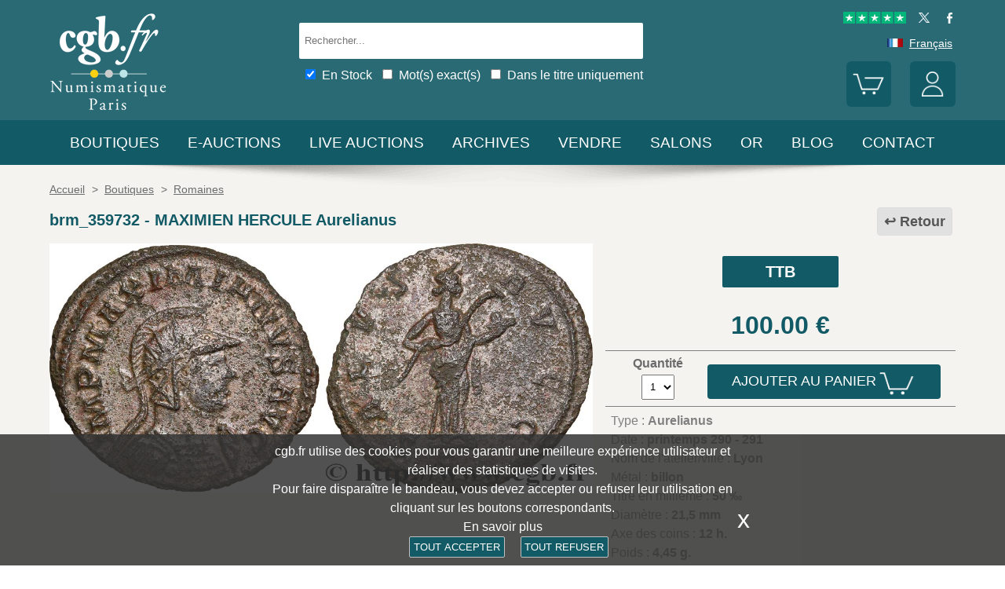

--- FILE ---
content_type: text/html; charset=utf-8
request_url: https://www.cgb.fr/maximien-hercule-aurelianus-ttb,brm_359732,a.html
body_size: 10899
content:
<!doctype html>
		<html lang="fr">
		<head>
		<title>MAXIMIEN HERCULE Aurelianus brm_359732 Romaines</title>
		<meta name="description" content="MAXIMIEN HERCULE Aurelianus brm_359732 Romaines"> 
		<meta name="keywords" content="MAXIMIEN,HERCULE,Aurelianus">
		<meta name="viewport" content="width=device-width, initial-scale=1.0">
		<meta name="MobileOptimized" content="320">
		<meta name="HandheldFriendly" content="True">
		<meta property="og:title" content="MAXIMIEN HERCULE Aurelianus brm_359732 Romaines">
		<meta property="og:url" content="https://www.cgb.fr/maximien-hercule-aurelianus-ttb,brm_359732,a.html">
		<meta property="og:type" content="website">
		<meta property="og:image" content="https://www.cgb.fr/images/gabarit/logo_noir.png">
		<link rel="alternate" hreflang="fr" href="https://www.cgb.fr/maximien-hercule-aurelianus-ttb,brm_359732,a.html">
		<link rel="alternate" hreflang="en" href="https://www.cgbfr.com/maximien-hercule-aurelianus-ttb,brm_359732,a.html">
		<link rel="alternate" hreflang="de" href="https://www.cgbfr.de/maximien-hercule-aurelianus-ttb,brm_359732,a.html">
		<link rel="alternate" hreflang="es" href="https://www.cgbfr.es/maximien-hercule-aurelianus-ttb,brm_359732,a.html">
		<link rel="alternate" hreflang="it" href="https://www.cgbfr.it/maximien-hercule-aurelianus-ttb,brm_359732,a.html">
		<link rel="alternate" hreflang="zh" href="https://www.cgbfr.cn/maximien-hercule-aurelianus-ttb,brm_359732,a.html">
		<link rel="alternate" hreflang="ru" href="https://www.cgbfr.net/maximien-hercule-aurelianus-ttb,brm_359732,a.html">
		<link rel="shortcut icon" href="//static3.cgb.fr/images/gabarit/favicon.ico" type="image/x-icon">
		<link href="https://fonts.googleapis.com/css?family=Material+Icons|Roboto:400,700" rel="stylesheet">
		<link rel="apple-touch-icon" href="//static3.cgb.fr/images/gabarit/touch-icon-iphone.png">
		<link rel="apple-touch-icon" sizes="72x72" href="//static3.cgb.fr/images/gabarit/touch-icon-ipad.png">
		<link rel="apple-touch-icon" sizes="114x114" href="//static3.cgb.fr/images/gabarit/touch-icon-iphone-retina.png">
		<link rel="apple-touch-icon" sizes="144x144" href="//static3.cgb.fr/images/gabarit/touch-icon-ipad-retina.png">
		<link rel="stylesheet" type="text/css" href="//static3.cgb.fr/biblio/global-min.css?version=20260123">
		
		
		
		<link rel="stylesheet" type="text/css" href="//static3.cgb.fr/biblio/fiche-min.css?version=20260123">
		<script src="//static3.cgb.fr/biblio/jquery.min.js"></script>
		<script defer src="//static3.cgb.fr/biblio/global-min.js?version=20260123"></script>
		<script defer src="//static3.cgb.fr/biblio/fiche-min.js?version=20260123"></script>
		
		
		
		
		<!-- Google Tag Manager -->
			<script>
			// Define dataLayer and the gtag function.
			window.dataLayer = window.dataLayer || [];
			function gtag(){dataLayer.push(arguments);}
			// Set default consent to 'denied' as a placeholder
			// Determine actual values based on your own requirements
			gtag('consent', 'default', {
			'ad_storage': 'denied',
			'ad_user_data': 'denied',
			'ad_personalization': 'denied',
			'analytics_storage': 'denied'
			});
			</script>
			<script>(function(w,d,s,l,i){w[l]=w[l]||[];w[l].push({'gtm.start':
			new Date().getTime(),event:'gtm.js'});var f=d.getElementsByTagName(s)[0],
			j=d.createElement(s),dl=l!='dataLayer'?'&l='+l:'';j.async=true;j.src=
			'https://www.googletagmanager.com/gtm.js?id='+i+dl;f.parentNode.insertBefore(j,f);
			})(window,document,'script','dataLayer','GTM-539VVH4');</script>
			<!-- End Google Tag Manager -->
		</head><body><!-- Google Tag Manager (noscript) -->
			<noscript><iframe src="https://www.googletagmanager.com/ns.html?id=GTM-539VVH4"
			height="0" width="0" style="display:none;visibility:hidden"></iframe></noscript>
			<!-- End Google Tag Manager (noscript) --><header class='couleurboutique08'>		<!--<div class="taCenter couleurRouge couleurTexteBlanc lineHeight2 lettreMajuscule">
			<a href="/boutiques-numismatiques.html" title="CGB Numismatique Paris">-10% à -30% sur 65 000 monnaies, billets, médailles et jetons.</a>
		</div>-->
		<div id="bandeau" class="largeurSite flexRow flexWrap flexJustifySB flexAlignCenter" role="banner">
			<div   id="logo" class="flexItem razSession">
				<a href="/" title="CGB Numismatique Paris"><img src="//static3.cgb.fr/images/gabarit/logo_blanc_fr.png" alt="CGB Numismatique Paris - Monnaies, jetons, médailles et billets de collection - livres et fournitures numismatiques"></a>
			</div>
			<div class="recherche computer flexItem" role="search">
				
				<div class="rechercheConteneur borderRadius2">
					<input 	id="fRechercheGlobale" type="text" value="" maxlength="45" size="45" placeholder="Rechercher..." title="Rechercher">
					<div id="fRechercheEtat"><img src='//static3.cgb.fr/images/gabarit/blank.jpg' alt='Rechercher'  ></div>
					<div class="clearBoth"></div>
                </div>
										
					<input id="fRechercheStocks" checked="checked" type="checkbox" class="margin05" title="Disponible"><span class="couleurTexteBlanc font16">En Stock</span>
					<input id="fRechercheExact"   type="checkbox" class="margin05" title="Recherche exacte"><span class="couleurTexteBlanc font16">Mot(s) exact(s)</span>
					<input id="fRechercheTitre"  type="checkbox" class="margin05" title="Dans le titre uniquement"><span class="couleurTexteBlanc font16">Dans le titre uniquement</span>
				

				<div class='retrouverRecherche marginT1' ></div>				
			</div>
			<div id="langue" class="flexItem">
    			<div class="liens">
    				<a href="https://fr.trustpilot.com/review/cgb.fr" target="_blank" rel="noopener noreferrer" title="Truspilot CGB Numismatique Paris"><img id ="TrusPilotCGB" class="displayInline cursorPointer" src="//static3.cgb.fr/images/gabarit/trustpilot-cgb-numismatique.png" alt="5 etoiles CGB Numismatique Paris"></a>
    				<a href="https://twitter.com/cgbfr" target="_blank" rel="noopener noreferrer" title="cgb twit"><span class="cgbSp-top-twitcgb social"></span></a>
    				<a href="https://www.facebook.com/cgb.fr"  target="_blank" rel="noopener noreferrer" title="cgb fb"><span class="cgbSp-top-facecgb social"></span></a>
    			</div>
			
				<div class="encours">
					
					<span class="cgbSp-drapeau-fr"></span>
					<span class="texte">Français</span>
					
					<div class="choixpays">
							<div class="unpays"><a href="https://www.cgb.fr" title="CGB Numismatique Version française"><span class="cgbSp-drapeau-fr"></span><span class="texte">Français</span></a></div>
							<div class="unpays"><a href="https://www.cgbfr.de" title="CGB Numismatiker Deutsche version"><span class="cgbSp-drapeau-de"></span><span class="texte">Deutsch</span></a></div>
							<div class="unpays"><a href="https://www.cgbfr.com" title="CGB Numismatics English Version"><span class="cgbSp-drapeau-en"></span><span class="texte">English</span></a></div>
							<div class="unpays"><a href="https://www.cgbfr.es" title="CGB Numismàtica Version Española"><span class="cgbSp-drapeau-es"></span><span class="texte">Español</span></a></div>
							<div class="unpays"><a href="https://www.cgbfr.it" title="CGB Numismatica Versione Italiana"><span class="cgbSp-drapeau-it"></span><span class="texte">Italiano</span></a></div>
							<div class="unpays"><a href="https://www.cgbfr.cn" title="CGB Numismatics 中文"><span class="cgbSp-drapeau-cn"></span><span class="texte">中文</span></a></div>
							<div class="unpays"><a href="https://www.cgbfr.net" title="CGB Numismatics Русский"><span class="cgbSp-drapeau-ru"></span><span class="texte">Русский</span></a></div>
							<div class="unpays"><span class="texte" id="fermerLangue">X&nbsp;&nbsp;&nbsp;Fermer</span></div>
							<div class="clearBoth"></div>
					</div>
				</div>
				
				<div class="boutonsHome taRight">
					
					
					<div id="bouton_panier" class="bouton positionRelative displayInlineBlock">
						<a href="/panier.html" title="Mon panier">
							<img src='//static3.cgb.fr/images/gabarit/btn_panier.png' alt='Mon panier' class='borderRadius6 couleurboutique' >							<div id="compteur_panier"></div>
						</a>
					</div>
						
					
					<div id="bouton_compte" class="bouton displayInlineBlock">
						<a href='/login-page.html' class='couleurTexteBlanc' title='Mon compte'><img src='//static3.cgb.fr/images/gabarit/btn_compte.png' alt='Mon compte' class='borderRadius6 couleurboutique' ></a>						
						
					</div>
				</div>
							
			</div>
		</div>
	</header>

	<nav class='razSession couleurboutique'>		<div class="mobile">
			<div class="flexRow flexNoWrap flexJustifySB">
				<div id="menuMobile" class="cgbSp-menu-mobile flexItem"></div>
				<div id="rechercheConteneur"  class="borderRadius2 displayInlineBlock fondBlanc flexItem">
					<input id="fmRechercheGlobale" class="displayInlineBlock" name="fmRechercheGlobale" title="Rechercher" type="text" value="" maxlength="30" size="30" placeholder="Rechercher...">
					<img id ="fmRechercheAnnule" class="displayInline cursorPointer" src="//static3.cgb.fr/images/gabarit/annule.gif" alt="annuler">
				</div>
				<div id="btnMobileRecherche" class="cgbSp-recherche loupe flexItem"></div>
			</div>
		</div>
	
	
		
		<ul class='largeurSite mainMenu'>
			<li class='menuOuvre'  data-menu='menuBoutique'  title='Les boutiques monnaies, billets, médailles et jetons de collection, librairie numismatique'>
				<span class="menuRubrique"><a href="/boutiques-numismatiques.html" class="lien">Boutiques</a></span>
				<div id="menuBoutique" class="itemMenu largeurSite couleurBoutique">
					<div class='bloc_boutiques' ><div class='bloc_1boutique' ><a href='/boutique,grecques.html' class='razSession-endouble'><strong class="displayBlock lineHeight1">Monnaies Grecques</strong><em class="displayBlock lineHeight1 paddingB1">650 av.JC &agrave; 650 apr&egrave;s JC</em></a></div><div class='bloc_1boutique' ><a href='/boutique,gauloises.html' class='razSession-endouble'><strong class="displayBlock lineHeight1">Monnaies Gauloises</strong><em class="displayBlock lineHeight1 paddingB1">450 av.JC &agrave; 50 apr&egrave;s JC</em></a></div><div class='bloc_1boutique' ><a href='/boutique,romaines.html' class='razSession-endouble'><strong class="displayBlock lineHeight1">Monnaies Romaines</strong><em class="displayBlock lineHeight1 paddingB1">280 av. JC &agrave; 491 apr&egrave;s JC</em></a></div><div class='bloc_1boutique' ><a href='/boutique,provinciales.html' class='razSession-endouble'><strong class="displayBlock lineHeight1">Monnaies Provinciales</strong><em class="displayBlock lineHeight1 paddingB1"> 63 av. JC &agrave; 395 apr&egrave;s JC</em></a></div><div class='bloc_1boutique' ><a href='/boutique,byzantines.html' class='razSession-endouble'><strong class="displayBlock lineHeight1">Monnaies Byzantines</strong><em class="displayBlock lineHeight1 paddingB1">491 &agrave; 1453</em></a></div></div><div class='bloc_boutiques' ><div class='bloc_1boutique' ><a href='/boutique,merovingiennes.html' class='razSession-endouble'><strong class="displayBlock lineHeight1">Monnaies M&eacute;rovingiennes</strong><em class="displayBlock lineHeight1 paddingB1">470 &agrave; 751</em></a></div><div class='bloc_1boutique' ><a href='/boutique,carolingiennes.html' class='razSession-endouble'><strong class="displayBlock lineHeight1">Monnaies Carolingiennes</strong><em class="displayBlock lineHeight1 paddingB1">751 &agrave; 987</em></a></div><div class='bloc_1boutique' ><a href='/boutique,feodales.html' class='razSession-endouble'><strong class="displayBlock lineHeight1">Monnaies F&eacute;odales</strong><em class="displayBlock lineHeight1 paddingB1">987 &agrave; 1736</em></a></div><div class='bloc_1boutique' ><a href='/boutique,royales-francaises.html' class='razSession-endouble'><strong class="displayBlock lineHeight1">Royales Fran&ccedil;aises</strong><em class="displayBlock lineHeight1 paddingB1">987 &agrave; 1793</em></a></div><div class='bloc_1boutique' ><a href='/boutique,medailles.html' class='razSession-endouble'><strong class="displayBlock lineHeight1">M&eacute;dailles</strong><em class="displayBlock lineHeight1 paddingB1">1500 &agrave; nos jours</em></a></div></div><div class='bloc_boutiques' ><div class='bloc_1boutique' ><a href='/boutique,modernes.html' class='razSession-endouble'><strong class="displayBlock lineHeight1">Monnaies Modernes</strong><em class="displayBlock lineHeight1 paddingB1">1795 &agrave; 2001</em></a></div><div class='bloc_1boutique' ><a href='/boutique,colonies.html' class='razSession-endouble'><strong class="displayBlock lineHeight1">Monnaies Colonies</strong><em class="displayBlock lineHeight1 paddingB1">1643 &agrave; nos jours</em></a></div><div class='bloc_1boutique' ><a href='/boutique,monde.html' class='razSession-endouble'><strong class="displayBlock lineHeight1">Monnaies Monde</strong><em class="displayBlock lineHeight1 paddingB1">1000 &agrave; nos jours</em></a></div><div class='bloc_1boutique' ><a href='/boutique,euros.html' class='razSession-endouble'><strong class="displayBlock lineHeight1">Monnaies Euro</strong><em class="displayBlock lineHeight1 paddingB1">1999 &agrave; nos jours</em></a></div><div class='bloc_1boutique' ><a href='/boutique,necessite.html' class='razSession-endouble'><strong class="displayBlock lineHeight1">Monnaies N&eacute;cessit&eacute;</strong><em class="displayBlock lineHeight1 paddingB1">1800 &agrave; nos jours</em></a></div></div><div class='bloc_boutiques' ><div class='bloc_1boutique' ><a href='/boutique,jetons.html' class='razSession-endouble'><strong class="displayBlock lineHeight1">Jetons</strong><em class="displayBlock lineHeight1 paddingB1">1500 &agrave; nos jours</em></a></div><div class='bloc_1boutique' ><a href='/boutique,billets-france.html' class='razSession-endouble'><strong class="displayBlock lineHeight1">Billets France</strong><em class="displayBlock lineHeight1 paddingB1">Assignats, Banque de France, régions</em></a></div><div class='bloc_1boutique' ><a href='/boutique,billets-monde.html' class='razSession-endouble'><strong class="displayBlock lineHeight1">Billets Monde</strong><em class="displayBlock lineHeight1 paddingB1">1368 &agrave; nos jours</em></a></div><div class='bloc_1boutique' ><a href='/boutique,librairie.html' class='razSession-endouble'><strong class="displayBlock lineHeight1">Librairie Numismatique</strong><em class="displayBlock lineHeight1 paddingB1">Livres neufs et anciens</em></a></div><div class='bloc_1boutique' ><a href='/boutique,fournitures.html' class='razSession-endouble'><strong class="displayBlock lineHeight1">Fournitures</strong><em class="displayBlock lineHeight1 paddingB1">Loupes, Classeurs, plateaux, ...</em></a></div></div><div class='clearBoth' ></div>				</div>
			</li>
			<li class='menuOuvre' data-menu='menuEauction' title='E-Auctions privées de CGB Numismatique Paris'>
				<span class="menuRubrique"><a href="/eauctions.html" class="lien">E-auctions</a></span>
				<div id="menuEauction" class="itemMenu largeurSite couleurEauction">
					<div class='bloc_eauction borderDroit' ><div class='catalogue_eauction' ><div class='image' ><a href='/e-auction,catalogue,667.html' class='razSession-endouble'><img src='//static3.cgb.fr/images/homepage/ea667.jpg' alt='E-auction n°667'  ></a></div><div class='titre' ><a href='/e-auction,catalogue,667.html' class='razSession-endouble'>E-auction n°667</a></div><div class='datecloture' >lundi 26 janvier 2026 à partir de 14:00 (Paris)</div><div class='liens' ><div class='lienFonce lineHeight2 borderRadius2' ><a href='/e-auction,catalogue,667.html' class='razSession-endouble'>Voir tous les lots de la vente</a></div><p><a href='/e-auction,actifs,667.html' class='razSession-endouble'>Voir les lots non clôturés</a></p><br><div class='voir_article' ><a href='/e-auction,catalogue,667.html' class='razSession-endouble'>Accès par catégories</a></div><ul><li><a href='/e-auction,grecques,667.html' class='razSession-endouble'>Grecques (10)</a></li><li><a href='/e-auction,gauloises,667.html' class='razSession-endouble'>Gauloises (15)</a></li><li><a href='/e-auction,romaines,667.html' class='razSession-endouble'>Romaines (150)</a></li><li><a href='/e-auction,provinciales,667.html' class='razSession-endouble'>Provinciales (10)</a></li><li><a href='/e-auction,byzantines,667.html' class='razSession-endouble'>Byzantines (3)</a></li><li><a href='/e-auction,feodales,667.html' class='razSession-endouble'>Féodales (5)</a></li><li><a href='/e-auction,royales-francaises,667.html' class='razSession-endouble'>Royales françaises (15)</a></li><li><a href='/e-auction,modernes,667.html' class='razSession-endouble'>Modernes (142)</a></li><li><a href='/e-auction,colonies,667.html' class='razSession-endouble'>Colonies (35)</a></li><li><a href='/e-auction,monde,667.html' class='razSession-endouble'>Monde (500)</a></li><li><a href='/e-auction,euros,667.html' class='razSession-endouble'>Euros (93)</a></li><li><a href='/e-auction,necessite,667.html' class='razSession-endouble'>Nécessité (10)</a></li><li><a href='/e-auction,jetons,667.html' class='razSession-endouble'>Jetons (50)</a></li><li><a href='/e-auction,medailles,667.html' class='razSession-endouble'>Médailles (200)</a></li><li><a href='/e-auction,billets,667.html' class='razSession-endouble'>Billets (300)</a></li></ul></div></div></div><div class='bloc_eauction ' ><div class='catalogue_eauction' ><div class='image' ><a href='/e-auction,catalogue,666.html' class='razSession-endouble'><img src='//static3.cgb.fr/images/homepage/ea666.jpg' alt='E-auction n°666'  ></a></div><div class='titre' ><a href='/e-auction,catalogue,666.html' class='razSession-endouble'>E-auction n°666</a></div><div class='datecloture' >lundi 19 janvier 2026 à partir de 14:00 (Paris)</div><div class='liens' ><div class='lienFonce lineHeight2 borderRadius2' ><a href='/e-auction,catalogue,666.html' class='razSession-endouble'>Voir tous les lots de la vente</a></div><div class='faq lienFonce lineHeight2 borderRadius2' ><a href='/faq-eauctions.html' >FAQ E-auctions</a></div><div class='marginT1 lienFonce lineHeight2 borderRadius2' ><a href='/e_auctions.html' >Archives E-auctions</a></div></div></div></div><div class='clearBoth' ></div>				</div>
			</li>
			
			<li class='menuOuvre' data-menu='menuLiveAuction' title='Live Auctions privées de CGB Numismatique Paris'>
				<span class="menuRubrique"><a href="/live_auctions.html" class="lien">Live auctions</a></span>
				<div id="menuLiveAuction" class="itemMenu largeurSite couleurLiveAuction">
					<div class='bloc_eauction borderDroit' ><div class='catalogue_eauction lineHeight15' ><div class='image'  ><a href='/live-auction,catalogue,1091.html' class='razSession-endouble'><img src='//static3.cgb.fr/images/homepage/em91.jpg' alt='Internet Auction Février 2026'  ></a></div><div class='titre'><a href='/live-auction,catalogue,1091.html' class='razSession-endouble'>Internet Auction Février 2026</a></div><div class='liens'  ><div class='voir_article'  ><a href='/live-auction,catalogue,1091.html' class='razSession-endouble'>Voir tous les lots de la vente</a></div><div class='lienFonce lineHeight2 borderRadius2'  ><a href='/live-auction,catalogue,1091.html' class='razSession-endouble'>En cours</a></div><div class='datecloture'  >Date de Clôture : <br>mardi 10 février 2026 à partir de 14:00 (Paris)</div><br>
<div class='lienFonce borderRadius2 lineHeight2 marginB05'><a href='/faq-live-auction.html'>FAQ</a></div><div class='lienFonce borderRadius2 lineHeight2'  ><a href='/cgv-live-auction_fr.html' >Règlement de la vente</a></div></div><div class='clearBoth' ></div></div></div><div class='bloc_eauction' ><div class='catalogue_eauction' ><div class='image'  ><a href='/live-auction,billets,2085.html' class='razSession-endouble'><img src='//static3.cgb.fr/images/homepage/eb85.jpg' alt='Internet Auction Février 2026'  ></a></div><div class='titre'><a href='/live-auction,billets,2085.html' class='razSession-endouble'>Internet Auction Février 2026</a></div><div class='liens'  ><div class='voir_article'  ><a href='/live-auction,billets,2085.html' class='razSession-endouble'>Voir tous les lots de la vente</a></div><div class='lienFonce lineHeight2 borderRadius2'  ><a href='/live-auction,billets,2085.html' class='razSession-endouble'>En cours</a></div><div class='datecloture'  >Date de Clôture : <br>mardi 17 février 2026 à partir de 14:00 (Paris)</div><div class='lienFonce borderRadius2 lineHeight2 marginB05'><a href='/faq-live-auction.html'>FAQ</a></div><div class='lienFonce borderRadius2 lineHeight2'  ><a href='/cgv-live-auction_fr.html' >Règlement de la vente</a></div></div><div class='clearBoth' ></div></div></div><div class='clearBoth' ></div>				</div>
			</li>
						
			
			<li class='menuOuvre'  data-menu='menuArchive' title='Les archives plus de 500 000 monnaies, billets, médailles, jetons de collection'>
				<span class="menuRubrique"><a href="/archive.html" class="lien">Archives</a></span>
				<div id="menuArchive" class="itemMenu largeurSite couleurArchive">
					<div class='bloc_boutiques' ><div class='bloc_1boutique' ><a href='/archive,grecques.html' class='razSession-endouble'><strong class="displayBlock lineHeight1">Monnaies Grecques</strong><em class="displayBlock lineHeight1 paddingB1">650 av.JC &agrave; 650 apr&egrave;s JC</em></a></div><div class='bloc_1boutique' ><a href='/archive,gauloises.html' class='razSession-endouble'><strong class="displayBlock lineHeight1">Monnaies Gauloises</strong><em class="displayBlock lineHeight1 paddingB1">450 av.JC &agrave; 50 apr&egrave;s JC</em></a></div><div class='bloc_1boutique' ><a href='/archive,romaines.html' class='razSession-endouble'><strong class="displayBlock lineHeight1">Monnaies Romaines</strong><em class="displayBlock lineHeight1 paddingB1">280 av. JC &agrave; 491 apr&egrave;s JC</em></a></div><div class='bloc_1boutique' ><a href='/archive,provinciales.html' class='razSession-endouble'><strong class="displayBlock lineHeight1">Monnaies Provinciales</strong><em class="displayBlock lineHeight1 paddingB1"> 63 av. JC &agrave; 395 apr&egrave;s JC</em></a></div><div class='bloc_1boutique' ><a href='/archive,byzantines.html' class='razSession-endouble'><strong class="displayBlock lineHeight1">Monnaies Byzantines</strong><em class="displayBlock lineHeight1 paddingB1">491 &agrave; 1453</em></a></div></div><div class='bloc_boutiques' ><div class='bloc_1boutique' ><a href='/archive,merovingiennes.html' class='razSession-endouble'><strong class="displayBlock lineHeight1">Monnaies M&eacute;rovingiennes</strong><em class="displayBlock lineHeight1 paddingB1">470 &agrave; 751</em></a></div><div class='bloc_1boutique' ><a href='/archive,carolingiennes.html' class='razSession-endouble'><strong class="displayBlock lineHeight1">Monnaies Carolingiennes</strong><em class="displayBlock lineHeight1 paddingB1">751 &agrave; 987</em></a></div><div class='bloc_1boutique' ><a href='/archive,feodales.html' class='razSession-endouble'><strong class="displayBlock lineHeight1">Monnaies F&eacute;odales</strong><em class="displayBlock lineHeight1 paddingB1">987 &agrave; 1736</em></a></div><div class='bloc_1boutique' ><a href='/archive,royales-francaises.html' class='razSession-endouble'><strong class="displayBlock lineHeight1">Royales Fran&ccedil;aises</strong><em class="displayBlock lineHeight1 paddingB1">987 &agrave; 1793</em></a></div><div class='bloc_1boutique' ><a href='/archive,medailles.html' class='razSession-endouble'><strong class="displayBlock lineHeight1">M&eacute;dailles</strong><em class="displayBlock lineHeight1 paddingB1">1500 &agrave; nos jours</em></a></div></div><div class='bloc_boutiques' ><div class='bloc_1boutique' ><a href='/archive,modernes.html' class='razSession-endouble'><strong class="displayBlock lineHeight1">Monnaies Modernes</strong><em class="displayBlock lineHeight1 paddingB1">1795 &agrave; 2001</em></a></div><div class='bloc_1boutique' ><a href='/archive,colonies.html' class='razSession-endouble'><strong class="displayBlock lineHeight1">Monnaies Colonies</strong><em class="displayBlock lineHeight1 paddingB1">1643 &agrave; nos jours</em></a></div><div class='bloc_1boutique' ><a href='/archive,monde.html' class='razSession-endouble'><strong class="displayBlock lineHeight1">Monnaies Monde</strong><em class="displayBlock lineHeight1 paddingB1">1000 &agrave; nos jours</em></a></div><div class='bloc_1boutique' ><a href='/archive,euros.html' class='razSession-endouble'><strong class="displayBlock lineHeight1">Monnaies Euro</strong><em class="displayBlock lineHeight1 paddingB1">1999 &agrave; nos jours</em></a></div><div class='bloc_1boutique' ><a href='/archive,necessite.html' class='razSession-endouble'><strong class="displayBlock lineHeight1">Monnaies N&eacute;cessit&eacute;</strong><em class="displayBlock lineHeight1 paddingB1">1800 &agrave; nos jours</em></a></div></div><div class='bloc_boutiques' ><div class='bloc_1boutique' ><a href='/archive,jetons.html' class='razSession-endouble'><strong class="displayBlock lineHeight1">Jetons</strong><em class="displayBlock lineHeight1 paddingB1">1500 &agrave; nos jours</em></a></div><div class='bloc_1boutique' ><a href='/archive,royales-etrangeres.html' class='razSession-endouble'><strong class="displayBlock lineHeight1">Royales Etrang&egrave;res</strong><em class="displayBlock lineHeight1 paddingB1">1000 &agrave; 1599</em></a></div><div class='bloc_1boutique' ><a href='/archive,billets.html' class='razSession-endouble'><strong class="displayBlock lineHeight1">Billets</strong><em class="displayBlock lineHeight1 paddingB1">France, Colonies et Monde</em></a></div><div class='bloc_1boutique' ><a href='/archive-auction,monnaies.html' ><strong class="displayBlock lineHeight1">Auctions et VSO Monnaies</strong><em class="displayBlock lineHeight1 paddingB1">Monnaies</em></a></div><div class='bloc_1boutique' ><a href='/archive-auction,billets.html' ><strong  class="displayBlock lineHeight1">Auctions et VSO Billets</strong><em class="displayBlock lineHeight1 paddingB1">Billets</em></a></div></div><div class='clearBoth' ></div>				</div>
			</li>
						
			
			<li class='menuLien menuRubrique'><a href='vendre-monnaies-billets-collection.html' title="Vendre monnaies et billets de collection">Vendre</a></li>
			<li class='menuLien menuRubrique'><a href='salons_numismatiques.html' title="Salons numismatiques">Salons</a></li>
			<li class='menuLien menuRubrique'><a href='https://www.cgb.fr/or.html' title="Or et Argent d'investissement">Or</a></li>
			<li class='menuLien menuRubrique'><a href='http://blog.cgb.fr' title="Le blog de CGB Numismatique Paris">Blog</a></li>
			<li class='menuLien menuRubrique'><a href='contact.html' title="Contactez CGB Numismatique Paris">Contact</a></li>
		</ul>
		
			</nav>
	
	
	
	
		<div id='visuRecherche' data-dernierId=''>
			<div id="visuRechercheBlocHaut">
				<div class='mobile' id="titreFiltreMobile"> + Filtres</div>
				<div id="compteurRecherche" ></div>
				<div  id="dataFiltreMobile">
					<div class="visuRechercheTitre font16 couleurNoire lineHeight2 lettreMajuscule filtreMoteur">
						<div id="critereEffacer" class='displayInlineBlock'>
							<img src='//static3.cgb.fr/images/gabarit/raz_filtres.png' alt='Nouvelle Recherche' class='vaMiddle displayInlineBlock' ></div>Filtres
						</div>

						<div class='mobile'>
							
							<input id="fRechercheStocksMobile" checked="checked" type="checkbox" class="margin05" title="Disponible"><span class=" font16">En Stock</span>
							<input id="fRechercheExactMobile"   type="checkbox" class="margin05" title="Recherche exacte"><span class=" font16">Mot(s) exact(s)</span>
							<input id="fRechercheTitreMobile"  type="checkbox" class="margin05" title="Dans le titre uniquement"><span class=" font16">Titre uniquement</span>
						
						</div>


					
								
					<div class="filtreTitre">Boutique<img  class="filtreAttente" id="attenteBoutique" src="//static3.cgb.fr/images/gabarit/loader2.gif" alt="Chargement..."></div> 
					<div class="filtreMoteur" id="filtreBoutique"></div>
								
					<div class="filtreTitre">Etat <img class="filtreAttente" id="attenteEtat" src="//static3.cgb.fr/images/gabarit/loader2.gif" alt="Chargement..."></div> 
					<div class="filtreMoteur" id="filtreEtat"></div>
					
							
					<div class="filtreTitre">Prix<img   class="filtreAttente" id="attentePrix" src="//static3.cgb.fr/images/gabarit/loader2.gif" alt="Chargement..."></div>
					<div class="filtreMoteur" id="filtrePrix">contenu</div>
						
					
					
					<div>
						<label for="f_triRecherche" class="filtreTitre displayBlock">Trier par</label>
						
<select name='f_triRecherche' id='f_triRecherche'  class='filtreMoteur'  ><option selected='selected'  value='defaut'>Trier par</option><option value='prix'>Prix croissant</option><option value='prix desc'>Prix d&eacute;croissant</option><option value='critere3'>Dates croissante</option><option value='critere3 desc'>Dates d&eacute;croissante</option><option value='reference'>R&eacute;f&eacute;rence croissante</option><option value='reference desc'>R&eacute;f&eacute;rence d&eacute;croissante</option></select>					</div>
				</div>
								
			</div>
			
			<div id="visuRechercheData" class="padding05 largeur80P taCenter displayInlineBlock"  data-page="1">			</div>
			<div class="clearBoth"></div>
			<div id="visuRechercheSuite"></div>
			
		</div>
	
	
	
	<main>
		<div id='mainfiche' class="largeurSite" itemscope itemtype="http://schema.org/Product"><div id='ariane' ><ol itemscope itemtype="http://schema.org/BreadcrumbList" >		 <li itemprop="itemListElement" itemscope itemtype="http://schema.org/ListItem">
						<a itemprop="item" class="razSession" href="/">
				<span itemprop="name">
				Accueil				</span>
			</a>
			<meta itemprop="position" content="1" />
		</li>
				 <li itemprop="itemListElement" itemscope itemtype="http://schema.org/ListItem">
			&nbsp;&gt;&nbsp;			<a itemprop="item" class="razSession" href="/boutiques-numismatiques.html">
				<span itemprop="name">
				Boutiques				</span>
			</a>
			<meta itemprop="position" content="2" />
		</li>
				 <li itemprop="itemListElement" itemscope itemtype="http://schema.org/ListItem">
			&nbsp;&gt;&nbsp;			<a itemprop="item" class="razSession" href="/boutique,romaines.html">
				<span itemprop="name">
				Romaines				</span>
			</a>
			<meta itemprop="position" content="3" />
		</li>
		</ol><div class='clearBoth'  ></div></div><div id='bloctitre' ><div id='bloctitre_droite' ><a href='/#brm_359732' class="flecheRetour">Retour</a></div><meta itemprop="category" content="Arts et loisirs > Loisirs et arts créatifs > Collections > Pièces et devises"><h1 class="font20 strong lineHeight2 fontBoutique"><span itemprop="productID">brm_359732</span> - <span itemprop="name">MAXIMIEN HERCULE Aurelianus</span></h1></div><div id='zoneimage' class='col3-5'><div id='paysage' class='marginB1 taCenter'><a data-fancybox="group" data-src="//images3.cgb.fr/images/rome/brm_359732.jpg" href="javascript:;" data-type="image" data-caption="MAXIMIEN HERCULE Aurelianus TTB" title="MAXIMIEN HERCULE Aurelianus TTB" id='imagea'><img src='//images3.cgb.fr/images/rome/brm_359732.jpg' alt='MAXIMIEN HERCULE Aurelianus TTB' id="image_grande"  itemprop="image" ></a></div><div id='bloc_complement' class='displayBlock largeurFull'><div id='zonethumbs' ></div></div></div><div id='bloc_infos' class='col2-5'><div id='mise_en_avant' class='col3 marginLRAuto  paddingT1 paddingB1'><div class='bouton borderRadius4 couleurBoutique' ><a data-fancybox="" data-src="etat_monnaies.html" href="javascript:;" data-type="ajax" data-caption="Etat de conservation :" title="Etat de conservation :" class='fancyboxcg couleurBoutique'>TTB<br /></a></div></div><div id='zoneprix' itemprop="offers" itemscope itemtype="http://schema.org/Offer"><meta itemprop="seller" content="cgb.fr" /><meta itemprop="priceCurrency" content="EUR" /><div id='prixvente' class='font32 taCenter margin1 strong fontBoutique'><link itemprop="availability" href="http://schema.org/InStock" /><span  itemprop="price" content="100.00">100.00</span>&nbsp;&euro;
<input type='hidden' name='f_cleprix' id='f_cleprix' value="100.00-17b64a5903ecff4b4e0a74223259efa9"  ></div><div id='saisie' class='taCenter paddingT05 paddingB05'><div id='quantite' class='col4 paddingRight1 vaMiddle'>Quantité
<select name='f_quantite' id='f_quantite'    ><option selected='selected'  value='1'>1</option></select>
<input type='hidden' name='f_mode' id='f_mode' value="ajout"  ></div><div id='ajout_panier' class='col2-3 font18 lineHeight2 borderRadius4 marginT05  vaMiddle couleurBoutique'><span>Ajouter au panier</span><img src='//static3.cgb.fr/images/fiche/ajout_panier.png' alt='Ajouter au panier' id='ajouter_panier' class='vaMiddle' ></div></div></div><div id='zonedonnees' >
<input type='hidden' name='f_identifiant' id='f_identifiant' value="brm_359732"  ><div class='itemprop="description" '  ><div class='lineHeight15' ><span>Type : </span><span class='strong'>Aurelianus</span></div><div class='lineHeight15' ><span>Date : </span><span class='strong'>printemps 290 - 291</span></div><div class='lineHeight15' ><span>Nom de l'atelier/ville : </span><span class='strong'>Lyon</span></div><div class='lineHeight15' ><span>Métal : </span><span class='strong'>billon</span></div><div class='lineHeight15' ><span>Titre en millième : </span><span class='strong'>50 ‰</span></div><div class='lineHeight15' ><span>Diamètre : </span><span class='strong'>21,5 mm</span></div><div class='lineHeight15' ><span>Axe des coins : </span><span class='strong'>12 h.</span></div><div class='lineHeight15' ><span>Poids : </span><span class='strong'>4,45 g.</span></div><div class='lineHeight15' ><span>Degré de rareté : </span><span class='strong'>R3</span></div><div class='lineHeight15' ><span>Officine : </span><span class='strong'>3e</span></div></div></div></div><div class='col3-5 displayInlineBlock'  ><div class='displayTable largeurFull borderTableRadius4 marginTB1 fontBoutique'  ><div class='displayTableRow'  ><div class='displayTableCell col3 font14 lineHeight15 couleurBoutique05 strong lettreMajuscule padding05 borderBlancB vaMiddle celluleTableau'  >Commentaires sur l'état de conservation&nbsp;:</div><div class='displayTableCell col2-3 lineHeight15 couleurBoutique025 padding05 borderBlancB vaMiddle celluleTableau'  >Exemplaire sur un flan ovale bien centré. Usure régulière. Patine grise granuleuse</div></div><div class='displayTableRow'  ><div class='displayTableCell col3 font14 lineHeight15 couleurBoutique05 strong lettreMajuscule padding05 borderBlancB vaMiddle celluleTableau'  >Référence ouvrage&nbsp;:</div><div class='displayTableCell col2-3 lineHeight15 couleurBoutique025 padding05 borderBlancB vaMiddle celluleTableau'  ><span class='couleurTexteBlanc strong font18'><a data-fancybox data-src='ouvrage_reference,205.html' href='javascript:;' data-type='ajax' class='displayInlineBlock'>B.411 pl. XXX (5 ex.)</a></span>&nbsp;-&nbsp;<span class='couleurTexteBlanc strong font18'><a data-fancybox data-src='ouvrage_reference,375.html' href='javascript:;' data-type='ajax' class='displayInlineBlock'>RIC.422 </a></span>&nbsp;-&nbsp;<span class='couleurTexteBlanc strong font18'><a data-fancybox data-src='ouvrage_reference,135.html' href='javascript:;' data-type='ajax' class='displayInlineBlock'>C.517 </a></span>&nbsp;-&nbsp;<span class='couleurTexteBlanc strong font18'><a data-fancybox data-src='ouvrage_reference,1097.html' href='javascript:;' data-type='ajax' class='displayInlineBlock'>ROME 1/- </a></span></div></div><div class='displayTableRow'  ><div class='displayTableCell col3 font14 lineHeight15 couleurBoutique05 padding03 strong lettreMajuscule vaMiddle celluleTableau'  >Pedigree :</div><div class='displayTableCell col2-3 lineHeight15 padding03 couleurBoutique025 vaMiddle celluleTableau'  >Cet exemplaire provient de la collection R. Chevallier (1922-2015)</div></div></div><div id='zoneonglets' ><div class='contenu' ><h3 class="lettreMajuscule strong font20 lineHeight2  fontBoutique taLeft">Avers</h3><hr class=" fontBoutique lineHeight2 marginB1" /><div id='contenu_avers' class='data paddingLeft1 taJustify'><div class='lineHeight15' ><span>Titulature avers : </span><span class='strong'>IMP MAXIMIANVS AVG.<br /></span></div><div class='lineHeight15' ><span>Description avers : </span><span class='strong'>Buste radié, casqué et cuirassé de Maximien Hercule à droite, avec pan de paludamentum vu de trois quarts en avant (C01).<br /></span></div><div class='lineHeight15' ><span>Traduction avers : </span><span class='strong'>“Imperator Maximianus Augustus”, (L'empereur Maximien auguste).<br /></span></div></div><h3 class="lettreMajuscule strong font20 lineHeight2  fontBoutique taLeft paddingT1">Revers</h3><hr class=" fontBoutique lineHeight2 marginB1" /><div id='contenu_revers' class='data paddingLeft1 taJustify'><div class='lineHeight15' ><span>Titulature revers : </span><span class='strong'>SALVS - AVG.G./ -|-// C.<br /></span></div><div class='lineHeight15' ><span>Description revers : </span><span class='strong'>Salus (la Santé) debout à droite, tenant une patère de la main droite et nourrissant un serpent de la main gauche.<br /></span></div><div class='lineHeight15' ><span>Traduction revers : </span><span class='strong'>“Salus Augustorum”, (La Santé des augustes).<br /></span></div></div><h3 class="lettreMajuscule strong font20 lineHeight2 fontBoutique taLeft paddingT1">Commentaire</h3><hr class=" fontBoutique lineHeight2 marginB1" /><div id='contenu_commentaire' class='data paddingLeft1'>Poids lourd. Casque décoré et festonné ; couvre nuque ornementé. Cuirasse cloutée.<br>
</div><h3 class="lettreMajuscule strong font20 lineHeight2  fontBoutique taLeft paddingT1">Historique</h3><hr class=" fontBoutique lineHeight2 marginB1" /><div id='contenu_historique' class='data paddingLeft1'><h2>MAXIMIEN HERCULE</h2><h3>(10/12/285-02/310) </h3><h3>Auguste I  </h3><h4>Maximien naît à Sirmium vers 250. Il a "le front bas, la figure ridée, le nez en trompette, le menton et le cou épais, la barbe hirsute" d'après "Les empereurs romains", op. cit., p. 119. Cette description ne ressemble pas tellement aux portraits des argentei, stéréotypés et pas forcément reconnaissables. Il est choisi par Dioclétien pour le seconder. Il est d'abord césar, puis auguste à partir d'avril 286, et c'est la fondation de la Dyarchie. Maximien s'installe à Trèves et doit lutter contre les invasions barbares et l'usurpation de Carausius en Bretagne. En 293, à la création de la Tétrarchie, il est secondé par Constance Chlore. Dioclétien oblige Maximien à abdiquer le 1er mai 305. Il accepte mal la retraite et va soutenir son fils Maxence quand celui-ci s'empare de Rome le 28 octobre 306. Il reprend du service comme auguste en 307 et aide Constantin à qui il donne sa fille Fausta en mariage. Maximien est contraint d'abdiquer à la conférence de Carnuntum, le 11 novembre 308. Une dernière fois, il reprend la pourpre au début 310 à Marseille avant de se suicider ou d'être assassiné.</h4></div></div></div></div><div class='col2-5 displayInlineBlock vaTop paddingT2'  ><div id='erreur' class='blocoutils paddingT1 fondGrisClair paddingB1 marginLRAuto largeur50P marginT2 borderRadius4'><a data-fancybox="" data-src="erreur_fiche,brm_359732.html" href="javascript:;" data-type="iframe"  rel='nofollow'><img src='//static3.cgb.fr/images/fiche/erreur.png' alt='Signaler une erreur' class='vaMiddle marginRight05' >Signaler une erreur</a></div><div id='outils' class='computer blocoutils paddingT1 fondGrisClair paddingB1 marginLRAuto largeur50P marginT2 borderRadius4'><a href="#print" rel="nofollow"><img src='//static3.cgb.fr/images/fiche/imprimer.png' alt='Imprimer la page' class='vaMiddle marginRight05' >Imprimer la page</a></div><div id='lien_partager' class='blocoutils paddingT1 fondGrisClair paddingB1 marginLRAuto largeur50P marginT2 borderRadius4'><a data-fancybox="" data-src="box_partage_page,brm_359732.html" href="javascript:;" data-type="iframe"  rel='nofollow'><img src='//static3.cgb.fr/images/fiche/partager.png' alt='Partager ma sélection' class='vaMiddle marginRight05' >Partager ma sélection</a></div><div id='question' class='blocoutils paddingT1 fondGrisClair paddingB1 marginLRAuto largeur50P marginT2 marginB2 borderRadius4'><a data-fancybox="" data-src="question_fiche,brm_359732.html" href="javascript:;" data-type="iframe"  rel='nofollow'><img src='//static3.cgb.fr/images/fiche/questionner.png' alt='Poser une question' class='vaMiddle marginRight05' >Poser une question</a></div><div id='lien_vendre' class='blocoutils paddingT1 fondGrisClair paddingB1 marginLRAuto largeur50P marginT2 borderRadius4'><a href='/vendre-monnaies-billets-collection.html' ><img src='//static3.cgb.fr/images/fiche/vendre.png' alt='Déposer / vendre' class='vaMiddle marginRight05' >Déposer / vendre</a></div></div><div id='bloc_produitslies' class='computer marginT2'><h2 class='barre font20 lettreMajuscule fontBoutique'>Articles connexes</h2><div class='flexRow flexWrap flexJustifySA flexAlignCtSA'  ><div class='bloc3 flexItem font1 marginB05' ><a href='maximien-hercule-tetradrachme-ttb-,bpv_854696,a.html' ><div class='image' ><img data-src='//thumbs3.cgb.fr/provinciale/bpv_854696.jpg' src='//static3.cgb.fr/images/gabarit/loader2.gif' alt='image' class='thumb lazyCGB' /></div><div class='titre_objet' >MAXIMIEN HERCULE Tétradrachme TTB+</div><div class='prix_etat_objet' ><span class='prix_etat_objet strong'>90.00&nbsp;&euro;</span></div><div class='detail_fiche couleurTexteGris' ><img src='images/boutiques/details.png' alt='details'  > Fiche</div></a></div><div class='bloc3 flexItem font1 marginB05' ><a href='maximien-hercule-tetradrachme-ttb-,bpv_525280,a.html' ><div class='image' ><img data-src='//thumbs3.cgb.fr/provinciale/bpv_525280.jpg' src='//static3.cgb.fr/images/gabarit/loader2.gif' alt='image' class='thumb lazyCGB' /></div><div class='titre_objet' >MAXIMIEN HERCULE Tétradrachme TTB+</div><div class='prix_etat_objet' ><span class='prix_etat_objet strong'>50.00&nbsp;&euro;</span></div><div class='detail_fiche couleurTexteGris' ><img src='images/boutiques/details.png' alt='details'  > Fiche</div></a></div><div class='bloc3 flexItem font1 marginB05' ><a href='maximien-hercule-tetradrachme-ttb-,bpv_753883,a.html' ><div class='image' ><img data-src='//thumbs3.cgb.fr/provinciale/bpv_702450.jpg' src='//static3.cgb.fr/images/gabarit/loader2.gif' alt='image' class='thumb lazyCGB' /></div><div class='titre_objet' >MAXIMIEN HERCULE Tétradrachme TTB+</div><div class='prix_etat_objet' ><span class='prix_etat_objet strong'>45.00&nbsp;&euro;</span></div><div class='detail_fiche couleurTexteGris' ><img src='images/boutiques/details.png' alt='details'  > Fiche</div></a></div><div class='bloc3 flexItem font1 marginB05' ><a href='maximien-hercule-tetradrachme-ttb,bpv_525275,a.html' ><div class='image' ><img data-src='//thumbs3.cgb.fr/provinciale/bpv_525275.jpg' src='//static3.cgb.fr/images/gabarit/loader2.gif' alt='image' class='thumb lazyCGB' /></div><div class='titre_objet' >MAXIMIEN HERCULE Tétradrachme TTB</div><div class='prix_etat_objet' ><span class='prix_etat_objet strong'>40.00&nbsp;&euro;</span></div><div class='detail_fiche couleurTexteGris' ><img src='images/boutiques/details.png' alt='details'  > Fiche</div></a></div><div class='bloc3 flexItem font1 marginB05' ><a href='maximien-hercule-follis-ou-nummus-ttb,brm_715116,a.html' ><div class='image' ><img data-src='//thumbs3.cgb.fr/rome/brm_715116.jpg' src='//static3.cgb.fr/images/gabarit/loader2.gif' alt='image' class='thumb lazyCGB' /></div><div class='titre_objet' >MAXIMIEN HERCULE Follis ou nummus TTB</div><div class='prix_etat_objet' ><span class='prix_etat_objet strong'>40.00&nbsp;&euro;</span></div><div class='detail_fiche couleurTexteGris' ><img src='images/boutiques/details.png' alt='details'  > Fiche</div></a></div><div class='bloc3 flexItem font1 marginB05' ><a href='maximien-hercule-follis-ttb,brm_713846,a.html' ><div class='image' ><img data-src='//thumbs3.cgb.fr/rome/brm_713846.jpg' src='//static3.cgb.fr/images/gabarit/loader2.gif' alt='image' class='thumb lazyCGB' /></div><div class='titre_objet' >MAXIMIEN HERCULE Follis TTB</div><div class='prix_etat_objet' ><span class='prix_etat_objet strong'>100.00&nbsp;&euro;</span></div><div class='detail_fiche couleurTexteGris' ><img src='images/boutiques/details.png' alt='details'  > Fiche</div></a></div></div></div></div><div class='fondGris taCenter paddingT05 paddingB05' ><div class='largeurSite' ><h2 class='barre font20 lettreMajuscule fontBoutique'>cgb.fr numismatique</h2><div class='flexRow flexWrap flexJustifySA flexAlignCenter' ><img data-src='//static3.cgb.fr/images/gabarit/logo-snennp-100.png' src='//static3.cgb.fr/images/gabarit/loader2.gif'  alt='SNENNP - CGB Numismatics' class='lazyCGB'><img data-src='//static3.cgb.fr/images/gabarit/logo_sncao.png' src='//static3.cgb.fr/images/gabarit/loader2.gif'  alt='SNCAO - CGB Numismatics' class='lazyCGB'><img data-src='//static3.cgb.fr/images/gabarit/logo-bdm-100.png' src='//static3.cgb.fr/images/gabarit/loader2.gif'  alt='BDM - CGB Numismatics' class='lazyCGB'></div><div class='flexRow flexWrap flexJustifySA flexAlignCenter' ><a href='/grading-slab-monnaies-billets-ngc-pmg.html' title='grading slab monnaies NGC'><img data-src='//static3.cgb.fr/images/gabarit/logo_ngc-offi-100.png' src='//static3.cgb.fr/images/gabarit/loader2.gif'  alt='NGC - CGB Numismatics' class='lazyCGB'></a><a href='/monnaies-de-paris-collection.html' title='CGB revendeur officiel Monnaie de Paris'><img data-src='//static3.cgb.fr/images/gabarit/logo-mdp-100.png' src='//static3.cgb.fr/images/gabarit/loader2.gif'  alt='PMG - CGB Numismatics' class='lazyCGB'></a><a href='/grading-slab-monnaies-billets-ngc-pmg.html' title='grading slab billets PMG'><img data-src='//static3.cgb.fr/images/gabarit/logo_pmg-offi-100.png' src='//static3.cgb.fr/images/gabarit/loader2.gif'  alt='PMG - CGB Numismatics' class='lazyCGB'></a></div></div></div></main><footer class='couleurboutique08'>
   
        <div class="reseauxSociaux fondGris taCenter paddingT05 paddingB05"> 
            <a href="https://www.facebook.com/cgb.fr/"  target="_blank" rel="noopener noreferrer" class="facebook margin1" title="Faceboook CGB Numismatique Paris"></a> 
            <a href="https://twitter.com/cgbfr" target="_blank" rel="noopener noreferrer" class="twitter margin1" title="Twitter CGB Numismatique Paris"></a> 
            <a href="https://www.instagram.com/cgb_numismatique/" target="_blank" rel="noopener noreferrer" class="instagram margin1" title="Instagram CGB Numismatique Paris"></a> 
            <a href="https://www.youtube.com/user/cgbparis" target="_blank" rel="noopener noreferrer" class="youtube margin1" title="Youtube CGB Numismatique Paris"></a>             
        </div>
        
    
    
		<div id="footer1" class="ligneSite largeurSite font14">
			
			
			<div class="displayInlineBlock col4 contenu vaTop">
				<p class="font16 couleurTexteBlanc paddingTB05 strong">CGB NUMISMATIQUE</p>
				<ul>
				<li><a href="/boutiques-numismatiques.html" title="Boutiques CGB Numismatique Paris">Boutiques</a></li>
				<li><a href="/eauctions.html" title="E-auctions privées CGB Numismatique Paris">E-auctions</a></li>
				<li><a href="/live_auctions.html" title="Live auctions privées CGB Numismatique Paris">Live Auctions</a></li>
				<li><a href="/monnaies-de-paris-collection.html" title="CGB Distributeur agréé Monnaie de Paris">Collections de la Monnaie de Paris</a></li>
				<li><a href="/monnaies-or-investissement.html" title="Lingots et monnaies d'or d'investissement">Lingots et monnaies d'or d'investissement</a></li>
				<li><a href="/monnaies-argent-investissement.html" title="Lingots et monnaies d'argent d'investissement">Lingots et monnaies d'argent d'investissement</a></li>
				<li><a href="/archive-auction,monnaies.html" title="Archives auction monnaies">Archives auction monnaies</a></li>
				<li><a href="/archive-auction,billets.html" title="Archives auction billets">Archives auction billets</a></li>	
				<li><a href="/salons_numismatiques.html" title="Calendrier des salons numismatiques">Calendrier des &eacute;v&egrave;nements</a></li>
				<li><a href="/tresors.html" title="Trésors monetaires">Trésors monetaires</a></li>
				<li><a href="/archive.html" title="Les archives numismatiques">Les archives numismatiques</a></li>
				<li><a href="http://blog.cgb.fr" title="Le blog de CGB numismatique Paris">Le blog numismatique</a></li>
				<li><a href="http://www.bulletin-numismatique.fr" title="Bulletin numismatique">Bulletin numismatique</a></li>
				<li><a href="http://www.lefranc.net" title="Le site du e-FRANC">Le site du e-FRANC</a></li>
				<li><a href="http://www.collection-ideale-cgb.net" title="La collection idéale">La collection idéale</a></li>
				<li><a href="http://www.amisdufranc.org" target="_blank" rel="noopener noreferrer" title="Les amis du FRANC">Les amis du FRANC</a></li>
				<li><a href="http://www.amisdeleuro.org" target="_blank" rel="noopener noreferrer" title="Les amis de l'Euro">Les amis de l'Euro</a></li>
				</ul>
			</div>
			
			<div class="displayInlineBlock col4 contenu vaTop">
				<p class="font16 couleurTexteBlanc paddingTB05 strong">SERVICE CLIENTS</p>
				<ul>
				<li><a href="/contact.html" title="Contactez CGB Numismatique Paris">Contactez nous</a></li>
				<li><a href="/mon-compte.html" title="Mon compte">Mon compte</a></li>
				<li><a href="/panier.html" title="Mon panier">Mon panier</a></li>
				<li><a href="/mes_eauctions.html" title="Mes e-auctions">Mes e-auctions</a></li>
				<li><a href="/mes_live-auctions.html" title="Mes live auctions">Mes live auctions</a></li>
				<li><a href="/alertes_numismatiques.html" title="Mes alertes numismatiques">Mes alertes numismatiques</a></li>
				<li><a href="javascript:;" data-fancybox=""  data-type="iframe" data-src="/mailingliste.html" title="Inscription aux mailing listes">Inscription aux mailing listes</a></li>
				<li><a href="javascript:;" data-fancybox=""  data-type="ajax" data-src="/livraison_et_frais_de_port.html" title="Livraison et frais de port">Livraison et frais de port</a></li>
				<li><a href="javascript:;" data-fancybox=""   data-type="ajax" data-src="/modes_de_reglement.html" title="Modes de règlements">Modes de règlements</a></li>
				</ul>
				<p class="font16 couleurTexteBlanc paddingB05 strong marginT2">VENDRE</p>
				<ul>
				<li><a href="/vendre-monnaies-billets-collection.html" title="Vendre vos monnaies/billets">Vendre vos monnaies/billets</a></li>
				<li><a href="/live_auctions_futur_monnaies.html" title="Le calendrier des auctions monnaies">Le calendrier des auctions monnaies</a></li>
				<li><a href="/live_auctions_futur_billets.html" title="Le calendrier des auctions billets">Le calendrier des auctions billets</a></li>
				</ul>
			</div>
			
			
			<div class="displayInlineBlock col4 contenu vaTop">
				<p class="font16 couleurTexteBlanc paddingTB05 strong">A PROPOS</p>	
				<ul>	
				<li><a href="/qui_sommes_nous.html" title="Découvrez CGB Numismatique Paris">Qui sommes nous ?</a></li>
				<li><a href="/equipe.html"  title="Liste des emails CGB Numismatique Paris">Liste des emails de l'équipe</a></li>
				<!--<li><a href="http://blog.cgb.fr/cgb-fr-recrute,7606.html" title="CGB Numismatique Paris recrute">CGB Numismatique recrute</a></li>-->
				<li><a href="/activites.html"  title="Activités CGB Numismatique Paris">Nos activités</a></li>
				<li><a href="http://blog.cgb.fr/contact-relations-medias-numismatique-et-metaux-precieux,1963.html"  title="Contact Presse CGB Numismatique Paris">Contact presse</a></li>
				<li><a href="/faq.html" title="FAQ cgb.fr">FAQ cgb.fr</a></li>
				<li><a href="/faq-eauctions.html" title="FAQ Eauctions CGB Numismatique Paris">FAQ E-auctions</a></li>
				<li><a href="/faq-live-auction.html"  title="FAQ Live auctions CGB Numismatique Paris">FAQ internet/live auctions</a></li>
				<li><a href="/cgv.html"  target="_blank" title="Conditions générales de vente CGB Numismatique Paris">Conditions générales de vente</a></li>
				<li><a href="/cgv-eauction.html"  target="_blank" title="Conditions d'utilisation des e-auctions privées CGB Numismatique Paris">Conditions d'utilisation e-auctions</a></li>
				<li><a href="/cgv-live-auction_fr.html"  target="_blank" title="Conditions d'utilisation des Live auctions privées CGB Numismatique Paris">Conditions d'utilisation Internet/Live auctions</a></li>
				<li><a href="/mentions_legales.html" title="Mentions légales CGB Numismatique Paris">Mentions légales</a></li>
				<li><a href="/politique_confidentialite.html" title="Politique de confidentialité CGB Numismatique Paris">Politique de confidentialité</a></li>
				<li><a href="/cookies.html" title="Cookies CGB Numismatique Paris">Cookies</a></li>
				</ul>
			</div>
			
			
			
			<div class="displayInlineBlock col5 contenu vaTop paddingleft1"> 
				<p class="font16 couleurTexteBlanc paddingTB05 strong">LANGUES</p>
				<ul>
				<li class="unpays"><a href="https://www.cgb.fr" title="CGB Numismatique Version française"><span class="cgbSp-drapeau-fr"></span><span class="paddingLeft1">Français</span></a></li>
				<li class="unpays"><a href="https://www.cgbfr.com" title="CGB Numismatics English Version"><span class="cgbSp-drapeau-en"></span><span class="paddingLeft1">English</span></a></li>
				<li class="unpays"><a href="https://www.cgbfr.de" title="CGB Numismatiker Deutsche version"><span class="cgbSp-drapeau-de"></span><span class="paddingLeft1">Deutsch</span></a></li>
				<li class="unpays"><a href="https://www.cgbfr.es" title="CGB Numismàtica Version Española"><span class="cgbSp-drapeau-es"></span><span class="paddingLeft1">Español</span></a></li>
				<li class="unpays"><a href="https://www.cgbfr.it" title="CGB Numismatica Versione Italiana"><span class="cgbSp-drapeau-it"></span><span class="paddingLeft1">Italiano</span></a></li>
				<li class="unpays"><a href="https://www.cgbfr.cn" title="CGB Numismatics 中文"><span class="cgbSp-drapeau-cn"></span><span class="paddingLeft1">中文</span></a></li>
				<li class="unpays"><a href="https://www.cgbfr.net" title="CGB Numismatics Русский"><span class="cgbSp-drapeau-ru"></span><span class="paddingLeft1">Русский</span></a></li>
				</ul>	
				<div class="displayInlineBlock marginT2"> 
				<a href="https://fr.trustpilot.com/review/cgb.fr" target="_blank" rel="noopener noreferrer" title="Truspilot CGB Numismatique Paris">
					<img id ="TrusPilot-Numismatic" class="displayInline cursorPointer" src="//static3.cgb.fr/images/gabarit/trust-cgb-numismatique-7000.png" alt="5 étoiles CGB Numismatique Paris">
				</a>
				</div>
			</div>

		</div>
		
		
		<div id='footer2' class='font16 couleurboutique'>			CGB Numismatique Paris - 36 rue Vivienne - 75002 PARIS - <script>eval(unescape('%64%6f%63%75%6d%65%6e%74%2e%77%72%69%74%65%28%27%3c%61%20%63%6c%61%73%73%3d%22%63%6f%75%6c%65%75%72%54%65%78%74%65%42%6c%61%6e%63%22%20%68%72%65%66%3d%22%6d%61%69%6c%74%6f%3a%63%6f%6e%74%61%63%74%40%63%67%62%2e%66%72%22%3e%63%6f%6e%74%61%63%74%40%63%67%62%2e%66%72%3c%2f%61%3e%27%29'))</script><noscript>Il faut javascript activé pour voir l'email</noscript><br>
			Copyright @1997-2025 - Tous droits réservés.
		</div>
		</footer>


							<div id="cookies" class="largeurFull lineHeight15 font16 taCenter couleurTexteBlanc">
        				<div class="cookies-inner largeur50P marginAuto positionRelative">
        					<p class="message displayInline">
        							cgb.fr utilise des cookies pour vous garantir une meilleure expérience utilisateur et réaliser des statistiques de visites. 
        							<br>Pour faire disparaître le bandeau, vous devez accepter ou refuser leur utilisation en cliquant sur les boutons correspondants. 
        							<br>
        							<a href='/cookies.html' title='Cookies CGB Numismatique Paris'>En savoir plus</a>
        							<br>

        					</p>
        					<button id="cookieAccepte" class="marginLeft1 couleurBoutique borderRadius2 lettreMajuscule cursorPointer padding03 borderGris">TOUT ACCEPTER</button>
        					<button id="cookieRefuse" class="marginLeft1 couleurBoutique borderRadius2 lettreMajuscule cursorPointer padding03 borderGris">TOUT REFUSER</button>
        					<a class="croix font32 cursorPointer">x</a>
        				</div>
        									</div>

				</body>
</html>

